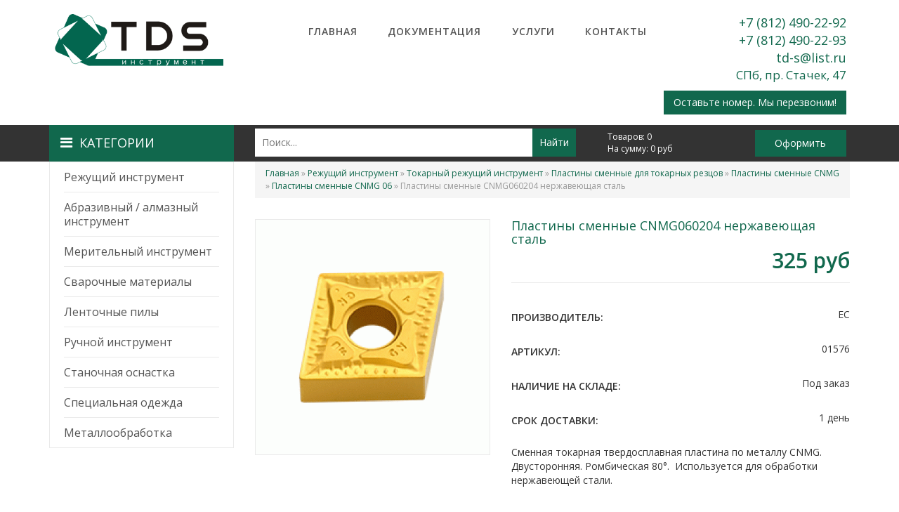

--- FILE ---
content_type: text/html; charset=utf-8
request_url: https://tdsspb.ru/plastiny-smennye-cnmg060204-nerzhaveyushchaya-stal
body_size: 11020
content:
<!DOCTYPE html>
<html>

<head>
  <meta http-equiv="Content-Type" content="text/html; charset=utf-8" />
<link rel="shortcut icon" href="https://tdsspb.ru/sites/default/files/favicon-32x32.png" type="image/png" />
<meta name="generator" content="Drupal 7 (https://www.drupal.org)" />
<link rel="canonical" href="https://tdsspb.ru/plastiny-smennye-cnmg060204-nerzhaveyushchaya-stal" />
<link rel="shortlink" href="https://tdsspb.ru/node/1576" />
  <title>Пластины сменные CNMG060204 нержавеющая сталь | Металлорежущий, алмазный, сварочный инструмент, заточка.</title>

  <style type="text/css" media="all">
@import url("https://tdsspb.ru/modules/system/system.base.css?rq2rdh");
@import url("https://tdsspb.ru/modules/system/system.menus.css?rq2rdh");
@import url("https://tdsspb.ru/modules/system/system.messages.css?rq2rdh");
@import url("https://tdsspb.ru/modules/system/system.theme.css?rq2rdh");
</style>
<style type="text/css" media="all">
@import url("https://tdsspb.ru/modules/comment/comment.css?rq2rdh");
@import url("https://tdsspb.ru/modules/field/theme/field.css?rq2rdh");
@import url("https://tdsspb.ru/modules/node/node.css?rq2rdh");
@import url("https://tdsspb.ru/modules/search/search.css?rq2rdh");
@import url("https://tdsspb.ru/modules/user/user.css?rq2rdh");
@import url("https://tdsspb.ru/sites/all/modules/views/css/views.css?rq2rdh");
@import url("https://tdsspb.ru/sites/all/modules/ckeditor/css/ckeditor.css?rq2rdh");
</style>
<style type="text/css" media="all">
@import url("https://tdsspb.ru/sites/all/modules/colorbox/styles/default/colorbox_style.css?rq2rdh");
@import url("https://tdsspb.ru/sites/all/modules/ctools/css/ctools.css?rq2rdh");
@import url("https://tdsspb.ru/sites/all/modules/md_slider/css/animate.css?rq2rdh");
@import url("https://tdsspb.ru/sites/all/modules/md_slider/css/md-slider.css?rq2rdh");
</style>
<style type="text/css" media="all">
<!--/*--><![CDATA[/*><!--*/
.md-layer-1-2-0{z-index:1000 !important;}.md-layer-1-2-1{z-index:2 !important;}

/*]]>*/-->
</style>
<style type="text/css" media="all">
@import url("https://tdsspb.ru/sites/all/modules/md_slider/css/md-slider-style.css?rq2rdh");
</style>
<style type="text/css" media="all">
<!--/*--><![CDATA[/*><!--*/
@media (max-width:460px){.hideonmobile{display:none !important;}}

/*]]>*/-->
</style>
<style type="text/css" media="all">
@import url("https://tdsspb.ru/sites/default/files/honeypot/honeypot.css?rq2rdh");
@import url("https://tdsspb.ru/sites/all/modules/webform/css/webform.css?rq2rdh");
</style>
<style type="text/css" media="all">
@import url("https://tdsspb.ru/sites/all/themes/tds/css/style.css?rq2rdh");
</style>
  <script type="text/javascript" src="https://tdsspb.ru/sites/all/modules/jquery_update/replace/jquery/1.10/jquery.min.js?v=1.10.2"></script>
<script type="text/javascript" src="https://tdsspb.ru/misc/jquery-extend-3.4.0.js?v=1.10.2"></script>
<script type="text/javascript" src="https://tdsspb.ru/misc/jquery.once.js?v=1.2"></script>
<script type="text/javascript" src="https://tdsspb.ru/misc/drupal.js?rq2rdh"></script>
<script type="text/javascript" src="https://tdsspb.ru/sites/all/modules/jquery_update/replace/ui/external/jquery.cookie.js?v=67fb34f6a866c40d0570"></script>
<script type="text/javascript" src="https://tdsspb.ru/sites/all/modules/jquery_update/replace/misc/jquery.form.min.js?v=2.69"></script>
<script type="text/javascript" src="https://tdsspb.ru/misc/ajax.js?v=7.69"></script>
<script type="text/javascript" src="https://tdsspb.ru/sites/all/modules/honeypot/js/honeypot.js?v=7.x-1.26"></script>
<script type="text/javascript" src="https://tdsspb.ru/sites/all/modules/jquery_update/js/jquery_update.js?v=0.0.1"></script>
<script type="text/javascript" src="https://tdsspb.ru/sites/default/files/languages/ru_1Vvcz6i7wMlPOp4keX-tRycaprc7xRvqmWhCarzgfKs.js?rq2rdh"></script>
<script type="text/javascript" src="https://tdsspb.ru/sites/all/libraries/colorbox/jquery.colorbox-min.js?rq2rdh"></script>
<script type="text/javascript" src="https://tdsspb.ru/sites/all/modules/colorbox/js/colorbox.js?rq2rdh"></script>
<script type="text/javascript" src="https://tdsspb.ru/sites/all/modules/colorbox/styles/default/colorbox_style.js?rq2rdh"></script>
<script type="text/javascript" src="https://tdsspb.ru/sites/all/modules/md_slider/js/jquery.touchwipe.js?rq2rdh"></script>
<script type="text/javascript" src="https://tdsspb.ru/sites/all/modules/md_slider/js/modernizr.js?rq2rdh"></script>
<script type="text/javascript" src="https://tdsspb.ru/sites/all/modules/md_slider/js/jquery-migrate-1.2.1.min.js?rq2rdh"></script>
<script type="text/javascript" src="https://tdsspb.ru/sites/all/modules/md_slider/js/jquery.easing.js?rq2rdh"></script>
<script type="text/javascript" src="https://tdsspb.ru/sites/all/modules/md_slider/js/md-slider.js?rq2rdh"></script>
<script type="text/javascript">
<!--//--><![CDATA[//><!--
(function($) {
      $(document).ready(function() {
          effectsIn = Drupal.settings.inEffects;
          effectsOut = Drupal.settings.outEffects;
          var options_1 = Drupal.settings.md_slider_options_1;$('#md-slider-1-block').mdSlider(options_1);
      });
    })(jQuery);
//--><!]]>
</script>
<script type="text/javascript" src="https://tdsspb.ru/sites/all/modules/better_exposed_filters/better_exposed_filters.js?rq2rdh"></script>
<script type="text/javascript" src="https://tdsspb.ru/misc/progress.js?v=7.69"></script>
<script type="text/javascript" src="https://tdsspb.ru/sites/all/modules/webform/js/webform.js?rq2rdh"></script>
<script type="text/javascript" src="https://tdsspb.ru/sites/all/themes/tds/js/script.js?rq2rdh"></script>
<script type="text/javascript">
<!--//--><![CDATA[//><!--
jQuery.extend(Drupal.settings, {"basePath":"\/","pathPrefix":"","ajaxPageState":{"theme":"tds","theme_token":"JGhn2W7x0GsxeIAlzedO7QV_ibxVZoiQ8iJjjpAkxTA","jquery_version":"1.10","js":{"sites\/all\/modules\/jquery_update\/replace\/jquery\/1.10\/jquery.min.js":1,"misc\/jquery-extend-3.4.0.js":1,"misc\/jquery.once.js":1,"misc\/drupal.js":1,"sites\/all\/modules\/jquery_update\/replace\/ui\/external\/jquery.cookie.js":1,"sites\/all\/modules\/jquery_update\/replace\/misc\/jquery.form.min.js":1,"misc\/ajax.js":1,"sites\/all\/modules\/honeypot\/js\/honeypot.js":1,"sites\/all\/modules\/jquery_update\/js\/jquery_update.js":1,"public:\/\/languages\/ru_1Vvcz6i7wMlPOp4keX-tRycaprc7xRvqmWhCarzgfKs.js":1,"sites\/all\/libraries\/colorbox\/jquery.colorbox-min.js":1,"sites\/all\/modules\/colorbox\/js\/colorbox.js":1,"sites\/all\/modules\/colorbox\/styles\/default\/colorbox_style.js":1,"sites\/all\/modules\/md_slider\/js\/jquery.touchwipe.js":1,"sites\/all\/modules\/md_slider\/js\/modernizr.js":1,"sites\/all\/modules\/md_slider\/js\/jquery-migrate-1.2.1.min.js":1,"sites\/all\/modules\/md_slider\/js\/jquery.easing.js":1,"sites\/all\/modules\/md_slider\/js\/md-slider.js":1,"0":1,"sites\/all\/modules\/better_exposed_filters\/better_exposed_filters.js":1,"misc\/progress.js":1,"sites\/all\/modules\/webform\/js\/webform.js":1,"sites\/all\/themes\/tds\/js\/script.js":1},"css":{"modules\/system\/system.base.css":1,"modules\/system\/system.menus.css":1,"modules\/system\/system.messages.css":1,"modules\/system\/system.theme.css":1,"modules\/comment\/comment.css":1,"modules\/field\/theme\/field.css":1,"modules\/node\/node.css":1,"modules\/search\/search.css":1,"modules\/user\/user.css":1,"sites\/all\/modules\/views\/css\/views.css":1,"sites\/all\/modules\/ckeditor\/css\/ckeditor.css":1,"sites\/all\/modules\/colorbox\/styles\/default\/colorbox_style.css":1,"sites\/all\/modules\/ctools\/css\/ctools.css":1,"sites\/all\/modules\/md_slider\/css\/animate.css":1,"sites\/all\/modules\/md_slider\/css\/md-slider.css":1,"0":1,"sites\/all\/modules\/md_slider\/css\/md-slider-style.css":1,"1":1,"public:\/\/honeypot\/honeypot.css":1,"sites\/all\/modules\/webform\/css\/webform.css":1,"sites\/all\/themes\/tds\/css\/style.css":1}},"colorbox":{"opacity":"0.85","current":"{current} \u0438\u0437 {total}","previous":"\u00ab \u041f\u0440\u0435\u0434\u044b\u0434\u0443\u0449\u0438\u0439","next":"\u0421\u043b\u0435\u0434\u0443\u044e\u0449\u0438\u0439 \u00bb","close":"\u0417\u0430\u043a\u0440\u044b\u0442\u044c","maxWidth":"98%","maxHeight":"98%","fixed":true,"mobiledetect":true,"mobiledevicewidth":"480px"},"inEffects":["bounceIn","bounceInDown","bounceInUp","bounceInLeft","bounceInRight","fadeIn","fadeInUp","fadeInDown","fadeInLeft","fadeInRight","fadeInUpBig","fadeInDownBig","fadeInLeftBig","fadeInRightBig","flipInX","flipInY","foolishIn","lightSpeedIn","puffIn","rollIn","rotateIn","rotateInDownLeft","rotateInDownRight","rotateInUpLeft","rotateInUpRight","twisterInDown","twisterInUp","swap","swashIn","tinRightIn","tinLeftIn","tinUpIn","tinDownIn","vanishIn"],"outEffects":["bombRightOut","bombLeftOut","bounceOut","bounceOutDown","bounceOutUp","bounceOutLeft","bounceOutRight","fadeOut","fadeOutUp","fadeOutDown","fadeOutLeft","fadeOutRight","fadeOutUpBig","fadeOutDownBig","fadeOutLeftBig","fadeOutRightBig","flipOutX","flipOutY","foolishOut","hinge","holeOut","lightSpeedOut","puffOut","rollOut","rotateOut","rotateOutDownLeft","rotateOutDownRight","rotateOutUpLeft","rotateOutUpRight","rotateDown","rotateUp","rotateLeft","rotateRight","swashOut","tinRightOut","tinLeftOut","tinUpOut","tinDownOut","vanishOut"],"md_slider_options_1":{"fullwidth":false,"transitionsSpeed":800,"width":"847","height":"378","enableDrag":true,"responsive":true,"pauseOnHover":true,"loop":true,"showLoading":true,"loadingPosition":"bottom","showArrow":true,"showBullet":false,"posBullet":"5","showThumb":false,"posThumb":"1","slideShowDelay":"8000","slideShow":true,"styleBorder":"0","styleShadow":"0","videoBox":false},"better_exposed_filters":{"datepicker":false,"slider":false,"settings":[],"autosubmit":false},"urlIsAjaxTrusted":{"\/search":true,"\/system\/ajax":true,"\/plastiny-smennye-cnmg060204-nerzhaveyushchaya-stal":true},"honeypot":{"jsToken":"js_token:2086524944|vgS3zAgIdq13GIyQPciKq2e_B7LLc_cLzSLzVtlIkvE"},"ajax":{"edit-webform-ajax-submit-1778":{"callback":"webform_ajax_callback","wrapper":"webform-ajax-wrapper-1778","progress":{"message":"","type":"throbber"},"event":"click","url":"\/system\/ajax","submit":{"_triggering_element_name":"op","_triggering_element_value":"\u0417\u0430\u043a\u0430\u0437\u0430\u0442\u044c"}},"edit-webform-ajax-submit-1826":{"callback":"webform_ajax_callback","wrapper":"webform-ajax-wrapper-1826","progress":{"message":"","type":"throbber"},"event":"click","url":"\/system\/ajax","submit":{"_triggering_element_name":"op","_triggering_element_value":"\u041e\u0442\u043f\u0440\u0430\u0432\u0438\u0442\u044c"}}}});
//--><!]]>
</script>
  	
  	<meta name="viewport" content="width=device-width, initial-scale=1" />
  	
	<script src="//netdna.bootstrapcdn.com/bootstrap/3.2.0/js/bootstrap.min.js"></script>
	<link href="/plugins/bootstrap.css" rel="stylesheet">

	<link rel="stylesheet" href="https://maxcdn.bootstrapcdn.com/font-awesome/4.5.0/css/font-awesome.min.css">
	
	<script type="text/javascript" src="/plugins/slick.min.js"></script>
	<link rel="stylesheet" href="/plugins/slick.css">
	
	<link href='https://fonts.googleapis.com/css?family=Open+Sans:400,300,600' rel='stylesheet' type='text/css'>
	
	<link href="/plugins/animate.min.css" rel="stylesheet">
    <link href="/plugins/bootstrap-dropdownhover.min.css" rel="stylesheet">
    <script src="/plugins/bootstrap-dropdownhover.min.js"></script>
    
    <script src="//cdn.callibri.ru/callibri.js" type="text/javascript"></script>
    
    <meta name="yandex-verification" content="6de4ed6f89aa0969" />
    <meta name="google-site-verification" content="9FQEUYjfY5a3oTOOIphHCw7P-kVaWLagZNtEnQR9w9o" />
    
    <meta name="yandex-verification" content="b3983ac21147e465" />
    <meta name="yandex-verification" content="103124a07037e9fa" />
</head>
<body class="html not-front not-logged-in no-sidebars page-node page-node- page-node-1576 node-type-items-1" >
	<div id="back-top"><div class="container"><a><i class="fa fa-angle-double-up" aria-hidden="true"></i></a></div></div>
  <div id="skip-link">
    <a href="#main-content" class="element-invisible element-focusable">Перейти к основному содержанию</a>
  </div>
    <div id="wrapper">
	<div id="top">
		<div class="container">
			<div itemscope itemtype="http://schema.org/Organization">
				<meta itemprop="name" content="ООО «ТДС»">
				<div class="row">
					<div class="logo col-sm-12 col-md-3"><a href="/"><img src="/img/logo.png" alt="" /></a></div>
					<div class="top-contacts top-mobile-contacts col-xs-show col-xs-12">
						<div class="callibri_phone01" onclick="yaCounter44163959.reachGoal('zvonok-v-shapke'); ga('send', 'event', 'header-phone', 'click'); console.log('phone'); return true;"><span itemprop="telephone">+7 (812) 490-22-92</span></div>
						<div class="callibri_phone01" onclick="yaCounter44163959.reachGoal('zvonok-v-shapke'); ga('send', 'event', 'header-phone', 'click'); console.log('phone'); return true;"><span itemprop="telephone">+7 (812) 490-22-93</span></div>
						<div><a href="mailto:td-s@list.ru"><span itemprop="email">td-s@list.ru</span></a></div>
						<div itemprop="address" itemscope itemtype="http://schema.org/PostalAddress">
							<meta itemprop="addressLocality" content="Санкт-Петербург">
							<div class="adress">СПб, <span itemprop="streetAddress">пр. Стачек, 47</span></div>
						</div>
					</div>
					<div class="top-menu col-xs-12 col-sm-8 col-md-6">
						<nav class="navbar navbar-default" role="navigation">
							<div class="navbar-header">
								<button type="button" class="navbar-toggle" data-toggle="collapse" data-target=".navbar-collapse"><i class="fa fa-bars"></i> Меню
							</button>
						</div>
						<div class="collapse navbar-collapse">
							  <div class="region region-topmenu">
    <div id="block-menu-menu-verhnee-menu" class="block block-menu">

    
  <div class="content">
    <ul class="menu"><li class="first leaf"><a href="/" title="">Главная</a></li>
<li class="leaf"><a href="/dokumentaciya" title="">Документация</a></li>
<li class="leaf"><a href="/uslugi" title="">Услуги</a></li>
<li class="last leaf"><a href="/kontakty-oplata-dostavka" title="">Контакты</a></li>
</ul>  </div>
</div>
  </div>
						</div>
					</div>
					<div class="top-contacts col-sm-4 col-md-3">
						<div class="callibri_phone01" onclick="yaCounter44163959.reachGoal('zvonok-v-shapke'); ga('send', 'event', 'header-phone', 'click'); console.log('phone'); return true;">+7 (812) 490-22-92</div>
						<div class="callibri_phone01" onclick="yaCounter44163959.reachGoal('zvonok-v-shapke'); ga('send', 'event', 'header-phone', 'click'); console.log('phone'); return true;">+7 (812) 490-22-93</div>
						<div><a href="mailto:td-s@list.ru">td-s@list.ru</a></div>
						<div class="adress">СПб, пр. Стачек, 47</div>
						<div class="back-call" style="float: right;"><a data-toggle="modal" href="#modal-back-call" class="btn" style="margin-top: 10px;"><span onclick="yaCounter44163959.reachGoal('ostavte-nomer'); ga('send', 'event', 'footer-call', 'open'); return true;">Оставьте номер. Мы перезвоним!</span></a></div>
											</div>
				</div>
			</div>
		</div>
	</div>
	<div id="line-wrapper">
		<div id="line">
			<div class="container">
				<div class="row">
					<div class="col-sm-hide col-md-3">
						<div class="cat-link">
							<button data-toggle="collapse" data-target=".vert-menu-fixed-collapse"><i class="fa fa-bars" aria-hidden="true"></i>Категории</button>
							<div class="vert-menu vert-menu-fixed">
								<div class="vert-menu-fixed-collapse collapse" data-hover="dropdown" data-animations="fadeInRight">
									  <div class="region region-catmenu">
    <div id="block-menu-menu-catalog-menu" class="block block-menu">

    
  <div class="content">
    <ul class="nav navbar-nav"><li class="first expanded dropdown"><a href="/rezhushchiy-instrument" title="">Режущий инструмент</a><ul class="dropdown-menu"><li class="first leaf"><a href="/tokarnyy-rezhushchiy-instrument" title="">Токарный инструмент</a></li>
<li class="last leaf"><a href="/vrashchayushchiysya-rezhushchiy-instrument" title="">Вращающийся инструмент</a></li>
</ul></li>
<li class="expanded dropdown"><a href="/abrazivnyy-almaznyy-instrument" title="">Абразивный / алмазный инструмент</a><ul class="dropdown-menu"><li class="first leaf"><a href="/almaznye-otreznye-krugi-po-betonu-granitu-asfaltu-keramicheskoy-plitke" title="">Алмазные отрезные круги по бетону, граниту, асфальту, керамической плитке</a></li>
<li class="leaf"><a href="/almaznye-krugi-dlya-zatochki-instrumenta" title="">Алмазные круги для заточки инструмента</a></li>
<li class="leaf"><a href="/krugi-lepestkovye-torcevye" title="">Круги лепестковые торцевые</a></li>
<li class="leaf"><a href="/krugi-otreznye" title="">Круги отрезные</a></li>
<li class="leaf"><a href="/krugi-zachistnye" title="">Круги зачистные</a></li>
<li class="last leaf"><a href="/krugi-shlifovalnye" title="">Круги шлифовальные</a></li>
</ul></li>
<li class="expanded dropdown"><a href="/meritelnyy-instrument" title="">Мерительный инструмент</a><ul class="dropdown-menu"><li class="first leaf"><a href="/shtangencirkuli-lineyki-ruletki" title="">Штангенциркули, линейки, рулетки</a></li>
<li class="leaf"><a href="/mikrometry" title="">Микрометры</a></li>
<li class="leaf"><a href="/shchupy-shablony-rezbomery" title="">Щупы, шаблоны, резьбомеры</a></li>
<li class="leaf"><a href="/indikatory-stoyki-magnitnye" title="">Индикаторы, стойки магнитные</a></li>
<li class="last leaf"><a href="/ugolniki" title="">Угольники</a></li>
</ul></li>
<li class="expanded dropdown"><a href="/svarochnye-materialy" title="">Сварочные материалы</a><ul class="dropdown-menu"><li class="first leaf"><a href="/gazosvarka" title="">Газосварка</a></li>
<li class="leaf"><a href="/provoloka-elektrody-volfram-prutki" title="">Проволока, электроды, вольфрам, прутки</a></li>
<li class="leaf"><a href="/zapasnye-chasti-i-prinadlezhnosti-dlya-elektrosvarki" title="">Запасные части и принадлежности для электросварки</a></li>
<li class="last leaf"><a href="/elektrosvarka" title="">Электросварка</a></li>
</ul></li>
<li class="leaf"><a href="/lentochnye-pily" title="">Ленточные пилы</a></li>
<li class="expanded dropdown"><a href="/ruchnoy-instrument-0" title="">Ручной инструмент</a><ul class="dropdown-menu"><li class="first leaf"><a href="/nabory-instrumenta-klyuchey" title="">Наборы инструмента, ключей</a></li>
<li class="leaf"><a href="/napilnikinadfili" title="">Напильники/надфили</a></li>
<li class="leaf"><a href="/elektroinstrument" title="">Электроинструмент</a></li>
<li class="last leaf"><a href="/melkiy-ruchnoy-instrument" title="">Мелкий ручной инструмент</a></li>
</ul></li>
<li class="expanded dropdown"><a href="/stanochnaya-osnastka" title="">Станочная оснастка</a><ul class="dropdown-menu"><li class="first leaf"><a href="/patrony-sverlilnye-vtulki-perehodnye" title="">Патроны сверлильные, втулки переходные</a></li>
<li class="leaf"><a href="/patrony-cangovye-cangi-opravki-frezernye" title="">Патроны цанговые, цанги, оправки фрезерные</a></li>
<li class="leaf"><a href="/tiski-slesarnye-stanochnye" title="">Тиски слесарные, станочные</a></li>
<li class="leaf"><a href="/centry" title="">Центры</a></li>
<li class="last leaf"><a href="/trubki-sozh" title="">Трубки СОЖ</a></li>
</ul></li>
<li class="expanded dropdown"><a href="/specialnaya-odezhda" title="">Специальная одежда</a><ul class="dropdown-menu"><li class="first leaf"><a href="/kostyumy-proizvodstvennye-damask" title="">Костюмы производственные &quot;ДАМАСК&quot;</a></li>
<li class="leaf"><a href="/kostyum-svarshchika-brezentovyy" title="">Костюм сварщика брезентовый</a></li>
<li class="leaf"><a href="/botinki-proizvodstvennye" title="">Ботинки производственные</a></li>
<li class="leaf"><a href="/botinki-svarshchika" title="">Ботинки сварщика</a></li>
<li class="last leaf"><a href="/sredstva-individualnoy-zashchity" title="">Средства индивидуальной защиты</a></li>
</ul></li>
<li class="last expanded dropdown"><a href="/metalloobrabotka" title="">Металлообработка</a><ul class="dropdown-menu"><li class="first expanded"><a href="/tokarnye-raboty" title="">Токарные работы</a></li>
<li class="expanded"><a href="/frezernye-raboty" title="">Фрезерные работы</a></li>
<li class="leaf"><a href="https://tdsspb.ru/termoobrabotka-metallov" title="">Термообработка металлов</a></li>
<li class="leaf"><a href="https://tdsspb.ru/elektroerozionnaya-obrabotka" title="">Электроэрозионная обработка</a></li>
<li class="leaf"><a href="https://tdsspb.ru/chernovaya-obdirka-zagotovok" title="">Черновая обдирка заготовок</a></li>
<li class="last leaf"><a href="https://tdsspb.ru/raspilovka-metalla-na-lentochnyh-pilah" title="">Распиловка металла на ленточных пилах</a></li>
</ul></li>
<li class="helper"></li></ul>  </div>
</div>
  </div>
								</div>
							</div>
						</div>
					</div>
					<div class="col-sm-6 col-md-5 search">
						  <div class="region region-search">
    <div id="block-views-exp-search-page-1" class="block block-views">

    
  <div class="content">
    <form action="/search" method="get" id="views-exposed-form-search-page-1" accept-charset="UTF-8"><div><div class="views-exposed-form">
  <div class="views-exposed-widgets clearfix">
          <div id="edit-title-wrapper" class="views-exposed-widget views-widget-filter-title">
                  <label for="edit-title">
            Заголовок          </label>
                        <div class="views-widget">
          <div class="form-item form-type-textfield form-item-title">
 <input type="text" id="edit-title" name="title" value="" size="30" maxlength="128" class="form-text" />
</div>
        </div>
              </div>
                    <div class="views-exposed-widget views-submit-button">
      <input type="submit" id="edit-submit-search" name="" value="Найти" class="form-submit" />    </div>
      </div>
</div>
</div></form>  </div>
</div>
  </div>
					</div>
					<div class="col-sm-6 col-md-4 cart-top">
						<div class="row">
							<div class="col-xs-6 col-sm-7 items">
								<div class="">Товаров: <span class="col">0</span></div>
								<div class="">На сумму: <span class="sum">0</span> руб</div>
							</div>
							<div class="col-xs-6 col-sm-5 button"><a href="/cart">Оформить</a></div>
						</div>
					</div>
				</div>
			</div>
		</div>
	</div>
	<div id="mobile-menu" class="col-sm-show">
		<div class="container">
			<div class="cat-link">
				<button data-toggle="collapse" data-target=".vert-menu-fixed-collapse"><i class="fa fa-bars" aria-hidden="true"></i>Категории</button>
				<div class="vert-menu vert-menu-fixed">
					<div class="vert-menu-fixed-collapse collapse" data-hover="dropdown" data-animations="fadeInRight">
						  <div class="region region-catmenu">
      <div class="region region-catmenu">
    <div id="block-menu-menu-catalog-menu" class="block block-menu">

    
  <div class="content">
    <ul class="nav navbar-nav"><li class="first expanded dropdown"><a href="/rezhushchiy-instrument" title="">Режущий инструмент</a><ul class="dropdown-menu"><li class="first leaf"><a href="/tokarnyy-rezhushchiy-instrument" title="">Токарный инструмент</a></li>
<li class="last leaf"><a href="/vrashchayushchiysya-rezhushchiy-instrument" title="">Вращающийся инструмент</a></li>
</ul></li>
<li class="expanded dropdown"><a href="/abrazivnyy-almaznyy-instrument" title="">Абразивный / алмазный инструмент</a><ul class="dropdown-menu"><li class="first leaf"><a href="/almaznye-otreznye-krugi-po-betonu-granitu-asfaltu-keramicheskoy-plitke" title="">Алмазные отрезные круги по бетону, граниту, асфальту, керамической плитке</a></li>
<li class="leaf"><a href="/almaznye-krugi-dlya-zatochki-instrumenta" title="">Алмазные круги для заточки инструмента</a></li>
<li class="leaf"><a href="/krugi-lepestkovye-torcevye" title="">Круги лепестковые торцевые</a></li>
<li class="leaf"><a href="/krugi-otreznye" title="">Круги отрезные</a></li>
<li class="leaf"><a href="/krugi-zachistnye" title="">Круги зачистные</a></li>
<li class="last leaf"><a href="/krugi-shlifovalnye" title="">Круги шлифовальные</a></li>
</ul></li>
<li class="expanded dropdown"><a href="/meritelnyy-instrument" title="">Мерительный инструмент</a><ul class="dropdown-menu"><li class="first leaf"><a href="/shtangencirkuli-lineyki-ruletki" title="">Штангенциркули, линейки, рулетки</a></li>
<li class="leaf"><a href="/mikrometry" title="">Микрометры</a></li>
<li class="leaf"><a href="/shchupy-shablony-rezbomery" title="">Щупы, шаблоны, резьбомеры</a></li>
<li class="leaf"><a href="/indikatory-stoyki-magnitnye" title="">Индикаторы, стойки магнитные</a></li>
<li class="last leaf"><a href="/ugolniki" title="">Угольники</a></li>
</ul></li>
<li class="expanded dropdown"><a href="/svarochnye-materialy" title="">Сварочные материалы</a><ul class="dropdown-menu"><li class="first leaf"><a href="/gazosvarka" title="">Газосварка</a></li>
<li class="leaf"><a href="/provoloka-elektrody-volfram-prutki" title="">Проволока, электроды, вольфрам, прутки</a></li>
<li class="leaf"><a href="/zapasnye-chasti-i-prinadlezhnosti-dlya-elektrosvarki" title="">Запасные части и принадлежности для электросварки</a></li>
<li class="last leaf"><a href="/elektrosvarka" title="">Электросварка</a></li>
</ul></li>
<li class="leaf"><a href="/lentochnye-pily" title="">Ленточные пилы</a></li>
<li class="expanded dropdown"><a href="/ruchnoy-instrument-0" title="">Ручной инструмент</a><ul class="dropdown-menu"><li class="first leaf"><a href="/nabory-instrumenta-klyuchey" title="">Наборы инструмента, ключей</a></li>
<li class="leaf"><a href="/napilnikinadfili" title="">Напильники/надфили</a></li>
<li class="leaf"><a href="/elektroinstrument" title="">Электроинструмент</a></li>
<li class="last leaf"><a href="/melkiy-ruchnoy-instrument" title="">Мелкий ручной инструмент</a></li>
</ul></li>
<li class="expanded dropdown"><a href="/stanochnaya-osnastka" title="">Станочная оснастка</a><ul class="dropdown-menu"><li class="first leaf"><a href="/patrony-sverlilnye-vtulki-perehodnye" title="">Патроны сверлильные, втулки переходные</a></li>
<li class="leaf"><a href="/patrony-cangovye-cangi-opravki-frezernye" title="">Патроны цанговые, цанги, оправки фрезерные</a></li>
<li class="leaf"><a href="/tiski-slesarnye-stanochnye" title="">Тиски слесарные, станочные</a></li>
<li class="leaf"><a href="/centry" title="">Центры</a></li>
<li class="last leaf"><a href="/trubki-sozh" title="">Трубки СОЖ</a></li>
</ul></li>
<li class="expanded dropdown"><a href="/specialnaya-odezhda" title="">Специальная одежда</a><ul class="dropdown-menu"><li class="first leaf"><a href="/kostyumy-proizvodstvennye-damask" title="">Костюмы производственные &quot;ДАМАСК&quot;</a></li>
<li class="leaf"><a href="/kostyum-svarshchika-brezentovyy" title="">Костюм сварщика брезентовый</a></li>
<li class="leaf"><a href="/botinki-proizvodstvennye" title="">Ботинки производственные</a></li>
<li class="leaf"><a href="/botinki-svarshchika" title="">Ботинки сварщика</a></li>
<li class="last leaf"><a href="/sredstva-individualnoy-zashchity" title="">Средства индивидуальной защиты</a></li>
</ul></li>
<li class="last expanded dropdown"><a href="/metalloobrabotka" title="">Металлообработка</a><ul class="dropdown-menu"><li class="first expanded"><a href="/tokarnye-raboty" title="">Токарные работы</a></li>
<li class="expanded"><a href="/frezernye-raboty" title="">Фрезерные работы</a></li>
<li class="leaf"><a href="https://tdsspb.ru/termoobrabotka-metallov" title="">Термообработка металлов</a></li>
<li class="leaf"><a href="https://tdsspb.ru/elektroerozionnaya-obrabotka" title="">Электроэрозионная обработка</a></li>
<li class="leaf"><a href="https://tdsspb.ru/chernovaya-obdirka-zagotovok" title="">Черновая обдирка заготовок</a></li>
<li class="last leaf"><a href="https://tdsspb.ru/raspilovka-metalla-na-lentochnyh-pilah" title="">Распиловка металла на ленточных пилах</a></li>
</ul></li>
<li class="helper"></li></ul>  </div>
</div>
  </div>
  </div>
					</div>
				</div>
			</div>
		</div>
	</div>
	<div id="columns">
		<div class="container">
			<div class="row">
				<div class="col-sm-hide col-md-3">
					<div class="vert-menu">
						<div class="collapse navbar-collapse" data-hover="dropdown" data-animations="fadeInRight">
							  <div class="region region-catmenu">
      <div class="region region-catmenu">
      <div class="region region-catmenu">
    <div id="block-menu-menu-catalog-menu" class="block block-menu">

    
  <div class="content">
    <ul class="nav navbar-nav"><li class="first expanded dropdown"><a href="/rezhushchiy-instrument" title="">Режущий инструмент</a><ul class="dropdown-menu"><li class="first leaf"><a href="/tokarnyy-rezhushchiy-instrument" title="">Токарный инструмент</a></li>
<li class="last leaf"><a href="/vrashchayushchiysya-rezhushchiy-instrument" title="">Вращающийся инструмент</a></li>
</ul></li>
<li class="expanded dropdown"><a href="/abrazivnyy-almaznyy-instrument" title="">Абразивный / алмазный инструмент</a><ul class="dropdown-menu"><li class="first leaf"><a href="/almaznye-otreznye-krugi-po-betonu-granitu-asfaltu-keramicheskoy-plitke" title="">Алмазные отрезные круги по бетону, граниту, асфальту, керамической плитке</a></li>
<li class="leaf"><a href="/almaznye-krugi-dlya-zatochki-instrumenta" title="">Алмазные круги для заточки инструмента</a></li>
<li class="leaf"><a href="/krugi-lepestkovye-torcevye" title="">Круги лепестковые торцевые</a></li>
<li class="leaf"><a href="/krugi-otreznye" title="">Круги отрезные</a></li>
<li class="leaf"><a href="/krugi-zachistnye" title="">Круги зачистные</a></li>
<li class="last leaf"><a href="/krugi-shlifovalnye" title="">Круги шлифовальные</a></li>
</ul></li>
<li class="expanded dropdown"><a href="/meritelnyy-instrument" title="">Мерительный инструмент</a><ul class="dropdown-menu"><li class="first leaf"><a href="/shtangencirkuli-lineyki-ruletki" title="">Штангенциркули, линейки, рулетки</a></li>
<li class="leaf"><a href="/mikrometry" title="">Микрометры</a></li>
<li class="leaf"><a href="/shchupy-shablony-rezbomery" title="">Щупы, шаблоны, резьбомеры</a></li>
<li class="leaf"><a href="/indikatory-stoyki-magnitnye" title="">Индикаторы, стойки магнитные</a></li>
<li class="last leaf"><a href="/ugolniki" title="">Угольники</a></li>
</ul></li>
<li class="expanded dropdown"><a href="/svarochnye-materialy" title="">Сварочные материалы</a><ul class="dropdown-menu"><li class="first leaf"><a href="/gazosvarka" title="">Газосварка</a></li>
<li class="leaf"><a href="/provoloka-elektrody-volfram-prutki" title="">Проволока, электроды, вольфрам, прутки</a></li>
<li class="leaf"><a href="/zapasnye-chasti-i-prinadlezhnosti-dlya-elektrosvarki" title="">Запасные части и принадлежности для электросварки</a></li>
<li class="last leaf"><a href="/elektrosvarka" title="">Электросварка</a></li>
</ul></li>
<li class="leaf"><a href="/lentochnye-pily" title="">Ленточные пилы</a></li>
<li class="expanded dropdown"><a href="/ruchnoy-instrument-0" title="">Ручной инструмент</a><ul class="dropdown-menu"><li class="first leaf"><a href="/nabory-instrumenta-klyuchey" title="">Наборы инструмента, ключей</a></li>
<li class="leaf"><a href="/napilnikinadfili" title="">Напильники/надфили</a></li>
<li class="leaf"><a href="/elektroinstrument" title="">Электроинструмент</a></li>
<li class="last leaf"><a href="/melkiy-ruchnoy-instrument" title="">Мелкий ручной инструмент</a></li>
</ul></li>
<li class="expanded dropdown"><a href="/stanochnaya-osnastka" title="">Станочная оснастка</a><ul class="dropdown-menu"><li class="first leaf"><a href="/patrony-sverlilnye-vtulki-perehodnye" title="">Патроны сверлильные, втулки переходные</a></li>
<li class="leaf"><a href="/patrony-cangovye-cangi-opravki-frezernye" title="">Патроны цанговые, цанги, оправки фрезерные</a></li>
<li class="leaf"><a href="/tiski-slesarnye-stanochnye" title="">Тиски слесарные, станочные</a></li>
<li class="leaf"><a href="/centry" title="">Центры</a></li>
<li class="last leaf"><a href="/trubki-sozh" title="">Трубки СОЖ</a></li>
</ul></li>
<li class="expanded dropdown"><a href="/specialnaya-odezhda" title="">Специальная одежда</a><ul class="dropdown-menu"><li class="first leaf"><a href="/kostyumy-proizvodstvennye-damask" title="">Костюмы производственные &quot;ДАМАСК&quot;</a></li>
<li class="leaf"><a href="/kostyum-svarshchika-brezentovyy" title="">Костюм сварщика брезентовый</a></li>
<li class="leaf"><a href="/botinki-proizvodstvennye" title="">Ботинки производственные</a></li>
<li class="leaf"><a href="/botinki-svarshchika" title="">Ботинки сварщика</a></li>
<li class="last leaf"><a href="/sredstva-individualnoy-zashchity" title="">Средства индивидуальной защиты</a></li>
</ul></li>
<li class="last expanded dropdown"><a href="/metalloobrabotka" title="">Металлообработка</a><ul class="dropdown-menu"><li class="first expanded"><a href="/tokarnye-raboty" title="">Токарные работы</a></li>
<li class="expanded"><a href="/frezernye-raboty" title="">Фрезерные работы</a></li>
<li class="leaf"><a href="https://tdsspb.ru/termoobrabotka-metallov" title="">Термообработка металлов</a></li>
<li class="leaf"><a href="https://tdsspb.ru/elektroerozionnaya-obrabotka" title="">Электроэрозионная обработка</a></li>
<li class="leaf"><a href="https://tdsspb.ru/chernovaya-obdirka-zagotovok" title="">Черновая обдирка заготовок</a></li>
<li class="last leaf"><a href="https://tdsspb.ru/raspilovka-metalla-na-lentochnyh-pilah" title="">Распиловка металла на ленточных пилах</a></li>
</ul></li>
<li class="helper"></li></ul>  </div>
</div>
  </div>
  </div>
  </div>
						</div>
					</div>
				</div>
				<div class="col-md-9">
					<div id="breadcrumbs">
						<h2 class="element-invisible">Вы здесь</h2><div class="breadcrumb"><a href="/">Главная</a> » <a href="/rezhushchiy-instrument">Режущий инструмент</a> » <a href="/tokarnyy-rezhushchiy-instrument">Токарный режущий инструмент</a> » <a href="/plastiny-smennye-dlya-tokarnyh-rezcov">Пластины сменные для токарных резцов</a> » <a href="/plastiny-smennye-cnmg">Пластины сменные CNMG</a> » <a href="/plastiny-smennye-cnmg-06">Пластины сменные CNMG 06</a> » Пластины сменные CNMG060204 нержавеющая сталь</div>					</div>
					<div id="main-info" class="page-content">
																		<div class="tabs"></div>																		  <div class="region region-content">
    <div id="block-system-main" class="block block-system">

    
  <div class="content">
    <div itemscope itemtype="http://schema.org/Product">
	<div id="item" class="single">
		<div class="row item-info">
			<div class="col-sm-5 left-col">
				<div class="img">
					<img typeof="foaf:Image" src="https://tdsspb.ru/sites/default/files/plastiny_smennye_cnmg55555555555555555555555555555555555_3.gif" width="500" height="500" alt="" />				</div>
			</div>
			<div class="col-sm-7 right-col">
				<div class="top">
					<span itemprop="name"><h1>Пластины сменные CNMG060204 нержавеющая сталь</h1>
</span>
					<div itemprop="offers" itemscope itemtype="http://schema.org/Offer">
						<div class="price"><span itemprop="price">325</span> руб</div>
						<meta itemprop="priceCurrency" content="RUB">
					</div>
				</div>
				<div class="info">
															<div class="row line">
						<div class="col-xs-6 name">Производитель:</div>
						 <div class="col-xs-6 cont country">ЕС</div>
					</div>
															<div class="row line artikul">
						<div class="col-xs-6 name">Артикул:</div>
						<div class="col-xs-6 cont">01576</div>
					</div>
															<div class="row line">
						<div class="col-xs-6 name">Наличие на складе:</div>
						<div class="col-xs-6 cont">Под заказ</div>
					</div>
															<div class="row line">
						<div class="col-xs-6 name">Срок доставки:</div>
						<div class="col-xs-6 cont">1 день</div>
					</div>
										<span itemprop="description"><p>Сменная токарная твердосплавная пластина по металлу CNMG. Двусторонняя. Ромбическая 80°.  Используется для обработки нержавеющей стали.</p>
</span>
				</div>
				<div class="to-cart row">
					<div class="col-sm-7">
						<div class="row qua line">
							<div class="col-xs-5 name">Количество:</div>
							<div class="col-xs-7 cont"><input class="kolvo" type="text" min="1" value="1"><button class="min">-</button><button class="plus">+</button></div>
						</div>
						<div class="row price line">
							<div class="col-xs-5 name">Сумма:</div>
							<div class="col-xs-7 cont"><span></span> руб</div>
						</div>
					</div>
					<div class="col-sm-5 btns">
						<a href="" class="btn to-order single"><i class="fa fa-shopping-cart" aria-hidden="true"></i>В корзину</a>
						<a data-toggle="modal" href="#modal-one-click" class="btn one-click-order"><i class="fa fa-clock-o" aria-hidden="true"></i><span onclick="yaCounter44163959.reachGoal('bistrij-zakaz'); ga('send', 'event', 'one-click', 'open'); return true;">В 1 клик</span></a>
					</div>
				</div>
			</div>
		</div>
		<div class="row">
			<div class="col-xs-12">
				<div class="back-to-catalog"><a href=""><i class="fa fa-arrow-left" aria-hidden="true"></i> Назад в "<span></span>"</a></div>
			</div>
		</div>
	<!--
		<div class="seo">
			<h3>Пластины сменные CNMG060204 нержавеющая сталь
</h3>
			<p>Сменная токарная твердосплавная пластина по металлу CNMG. Двусторонняя. Ромбическая 80°.  Используется для обработки нержавеющей стали.</p>
		</div>
	-->
	</div>
</div>

  </div>
</div>
  </div>
					</div>
				</div>
			</div>
		</div>
	</div>
	<div id="brands">
		<div class="container">
			<div class="brands">
				<img src="/img/brands/ESAB.jpg" alt="" />
				<img src="/img/brands/EVROBUR.jpg" alt="" />
				<img src="/img/brands/FOX.jpg" alt="" />
				<img src="/img/brands/KENAMETAL.jpg" alt="" />
				<img src="/img/brands/KORLOY.jpg" alt="" />
				<img src="/img/brands/MITSU.jpg" alt="" />
				<img src="/img/brands/MONOLIT.jpg" alt="" />
				<img src="/img/brands/SANDV.jpg" alt="" />
				<img src="/img/brands/SECO.jpg" alt="" />
				<img src="/img/brands/WALTER.jpg" alt="" />
			</div>
		</div>
	</div>
	<div class="modal fade" id="modal-one-click">
		<div class="modal-dialog">
			<div class="modal-content">
				<div class="modal-header">
					<button type="button" class="close" data-dismiss="modal" aria-hidden="true">&times;</button>
					<h4 class="modal-title">Заказ в 1 клик</h4>
				</div>
				<div class="modal-body">
					<div class="row">
						<div class="col-sm-5">
							<img class="img-ok" src="">
						</div>
						<div class="col-sm-7">
							<div class="name-ok-1"></div>
							<div class="price-ok-1">Стоимость: <span></span></div>
							  <div class="region region-okform">
    <div id="block-webform-client-block-1778" class="block block-webform">

    
  <div class="content">
    <div id="webform-ajax-wrapper-1778"><form class="webform-client-form webform-client-form-1778 honeypot-timestamp-js" action="/plastiny-smennye-cnmg060204-nerzhaveyushchaya-stal" method="post" id="webform-client-form-1778" accept-charset="UTF-8"><div><div  class="name-ok form-item webform-component webform-component-textfield webform-component--nazvanie">
  <label class="element-invisible" for="edit-submitted-nazvanie">Название </label>
 <input type="text" id="edit-submitted-nazvanie" name="submitted[nazvanie]" value="" size="60" maxlength="128" class="form-text" />
</div>
<div  class="price-ok form-item webform-component webform-component-textfield webform-component--stoimost">
  <label class="element-invisible" for="edit-submitted-stoimost">Стоимость </label>
 <input type="text" id="edit-submitted-stoimost" name="submitted[stoimost]" value="" size="60" maxlength="128" class="form-text" />
</div>
<div  class="link-ok form-item webform-component webform-component-textfield webform-component--ssylka">
  <label class="element-invisible" for="edit-submitted-ssylka">Ссылка </label>
 <input type="text" id="edit-submitted-ssylka" name="submitted[ssylka]" value="" size="60" maxlength="128" class="form-text" />
</div>
<div  class="artikul-ok form-item webform-component webform-component-textfield webform-component--artikul">
  <label class="element-invisible" for="edit-submitted-artikul">Артикул </label>
 <input readonly="readonly" type="text" id="edit-submitted-artikul" name="submitted[artikul]" value="" size="60" maxlength="128" class="form-text" />
</div>
<div  class="form-item webform-component webform-component-markup webform-component--informaciya">
 <p><span style="color:#696969;"><span style="font-size:12px;">Укажите номер телефона и наш менеджер свяжется с Вами для уточнения деталей заказа.</span></span></p>

</div>
<div  class="phone-ok form-item webform-component webform-component-textfield webform-component--telefon">
  <label class="element-invisible" for="edit-submitted-telefon">Телефон <span class="form-required" title="Это поле обязательно для заполнения.">*</span></label>
 <input required="required" placeholder="Номер телефона" type="text" id="edit-submitted-telefon" name="submitted[telefon]" value="+7" size="60" maxlength="128" class="form-text required" />
</div>
<div  class="form-item webform-component webform-component-checkboxes webform-component--soglasie">
  <label class="element-invisible" for="edit-submitted-soglasie">Согласие <span class="form-required" title="Это поле обязательно для заполнения.">*</span></label>
 <div id="edit-submitted-soglasie" class="form-checkboxes"><div class="form-item form-type-checkbox form-item-submitted-soglasie-Согласен-на-обработку-персональных-данных">
 <input required="required" type="checkbox" id="edit-submitted-soglasie-1" name="submitted[soglasie][Согласен на обработку персональных данных]" value="Согласен на обработку персональных данных" class="form-checkbox" />  <label class="option" for="edit-submitted-soglasie-1"> Согласен на обработку персональных данных </label>

</div>
</div>
</div>
<div  class="form-item webform-component webform-component-markup webform-component--soglasie-tekst">
 <p>Ставя отметку, я даю свое согласие на обработку моих персональных данных в соответствии с законом №152-ФЗ «О персональных данных» от 27.07.2006 и принимаю условия <a href="http://tdsspb.ru/soglasie.pdf" target="_blank">Пользовательского соглашения</a>.</p>

</div>
<input type="hidden" name="details[sid]" />
<input type="hidden" name="details[page_num]" value="1" />
<input type="hidden" name="details[page_count]" value="1" />
<input type="hidden" name="details[finished]" value="0" />
<input type="hidden" name="form_build_id" value="form-XsBozUkeMeZbXhgJ8k8R7qTwGqjbwY7rTMOyJV1kHtQ" />
<input type="hidden" name="form_id" value="webform_client_form_1778" />
<input type="hidden" name="honeypot_time" value="no_js_available" />
<input type="hidden" name="webform_ajax_wrapper_id" value="webform-ajax-wrapper-1778" />
<div class="urlez-textfield"><div class="form-item form-type-textfield form-item-urlez">
  <label for="edit-urlez">Leave this field blank </label>
 <input autocomplete="off" type="text" id="edit-urlez" name="urlez" value="" size="20" maxlength="128" class="form-text" />
</div>
</div><div class="form-actions"><input class="webform-submit button-primary form-submit" type="submit" id="edit-webform-ajax-submit-1778" name="op" value="Заказать" /></div></div></form></div>  </div>
</div>
  </div>
						</div>
					</div>
				</div>
			</div>
		</div>
	</div>
	<div class="modal fade" id="modal-back-call">
		<div class="modal-dialog">
			<div class="modal-content">
				<div class="modal-header">
					<button type="button" class="close" data-dismiss="modal" aria-hidden="true">&times;</button>
					<h4 class="modal-title">Обратный звонок</h4>
				</div>
				<div class="modal-body">
					<div class="row">
						<div class="col-md-12">
							  <div class="region region-backform">
    <div id="block-webform-client-block-1826" class="block block-webform">

    
  <div class="content">
    <div id="webform-ajax-wrapper-1826"><form class="webform-client-form webform-client-form-1826 honeypot-timestamp-js" action="/plastiny-smennye-cnmg060204-nerzhaveyushchaya-stal" method="post" id="webform-client-form-1826" accept-charset="UTF-8"><div><div  class="form-item webform-component webform-component-markup webform-component--informaciya">
 <p><span style="color: rgb(105, 105, 105); font-size: 12px;">Укажите контактные данные и наш менеджер свяжется с Вами.</span></p>

</div>
<div  class="form-item webform-component webform-component-textfield webform-component--kak-k-vam-obrashchatsya">
  <label class="element-invisible" for="edit-submitted-kak-k-vam-obrashchatsya">Как к Вам обращаться? </label>
 <input placeholder="Как к Вам обращаться?" type="text" id="edit-submitted-kak-k-vam-obrashchatsya" name="submitted[kak_k_vam_obrashchatsya]" value="" size="60" maxlength="128" class="form-text" />
</div>
<div  class="form-item webform-component webform-component-textfield webform-component--nomer-telefona">
  <label class="element-invisible" for="edit-submitted-nomer-telefona">Номер телефона <span class="form-required" title="Это поле обязательно для заполнения.">*</span></label>
 <input required="required" placeholder="Номер телефона" type="text" id="edit-submitted-nomer-telefona" name="submitted[nomer_telefona]" value="" size="60" maxlength="128" class="form-text required" />
</div>
<div  class="form-item webform-component webform-component-checkboxes webform-component--soglasie">
  <label class="element-invisible" for="edit-submitted-soglasie--2">Согласие <span class="form-required" title="Это поле обязательно для заполнения.">*</span></label>
 <div id="edit-submitted-soglasie--2" class="form-checkboxes"><div class="form-item form-type-checkbox form-item-submitted-soglasie-Согласен-на-обработку-персональных-данных">
 <input required="required" type="checkbox" id="edit-submitted-soglasie--2-1" name="submitted[soglasie][Согласен на обработку персональных данных]" value="Согласен на обработку персональных данных" class="form-checkbox" />  <label class="option" for="edit-submitted-soglasie--2-1"> Согласен на обработку персональных данных </label>

</div>
</div>
</div>
<div  class="form-item webform-component webform-component-markup webform-component--soglasie-tekst">
 <p>Ставя отметку, я даю свое согласие на обработку моих персональных данных в соответствии с законом №152-ФЗ «О персональных данных» от 27.07.2006 и принимаю условия <a href="http://tdsspb.ru/soglasie.pdf" target="_blank">Пользовательского соглашения</a>.</p>

</div>
<input type="hidden" name="details[sid]" />
<input type="hidden" name="details[page_num]" value="1" />
<input type="hidden" name="details[page_count]" value="1" />
<input type="hidden" name="details[finished]" value="0" />
<input type="hidden" name="form_build_id" value="form-tNPssKsohh9HQvBk092yeEqrhkWCCxjrS5rBiOdcaXk" />
<input type="hidden" name="form_id" value="webform_client_form_1826" />
<input type="hidden" name="honeypot_time" value="no_js_available" />
<input type="hidden" name="webform_ajax_wrapper_id" value="webform-ajax-wrapper-1826" />
<div class="urlez-textfield"><div class="form-item form-type-textfield form-item-urlez">
  <label for="edit-urlez--2">Leave this field blank </label>
 <input autocomplete="off" type="text" id="edit-urlez--2" name="urlez" value="" size="20" maxlength="128" class="form-text" />
</div>
</div><div class="form-actions"><input class="webform-submit button-primary form-submit" type="submit" id="edit-webform-ajax-submit-1826" name="op" value="Отправить" /></div></div></form></div>  </div>
</div>
  </div>
						</div>
					</div>
				</div>
			</div>
		</div>
	</div>
	
	<div id="item-in-cart">
		<div class="inside">
			<div class="row">
				<div class="col-sm-12"><div class="title">Товар добавлен в корзину</div></div>
				<div class="col-sm-6">
					<div class="cart cart-ajax">
						<div class="info">
							<div class="top">В Вашей корзине</div>
							<div class="items">товаров: <span></span></div>
							<div class="sum">на сумму: <span></span> р.</div>
						</div>
					</div>
				</div>
				<div class="col-sm-6">
					<div class="btns">
						<a class="to-cart" href="/cart">Оформить заказ</a>
						<a class="continue">Продолжить покупки</a>
					</div>
				</div>
			</div>
		</div>
	</div>  	<div id="footer">
		<div class="container">
			<div class="row">
				<div class="col col-md-4">
					<div class="logo"><img src="/img/logo.png"  alt="" /></div>
					<p>ООО «ТДС» - надежный поставщик режущего инструмента по Санкт-Петербургу и Лен. Области. В нашем каталоге вы найдете режущий инструмент и станочную оснастку в любых ценовых категориях, включая популярные европейские бренды и недорогие, но качественные аналоги. Мы готовы доставить заказ в течение суток, при заказе до 12.00 – в тот же день.</p>
					<a href=""></a>
				</div>
				<div class="col col-sm-6 col-md-4">
					<h4>Контакты</h4>
					<div class="line callibri_phone0"><i class="fa fa-phone" aria-hidden="true"></i>+7 (812) 952-94-92</div>
					<div class="line callibri_phone0"><i class="fa fa-phone" aria-hidden="true"></i>+7 (812) 490-22-92</div>
					<div class="line callibri_phone0"><i class="fa fa-phone" aria-hidden="true"></i>+7 (812) 490-22-93</div>
					<div class="line"><i class="fa fa-envelope" aria-hidden="true"></i><a href="mailto:td-s@list.ru">td-s@list.ru</a></div>
					<div class="line"><i class="fa fa-skype" aria-hidden="true"></i><a href="">tds.spb</a> для регионов</div>
					
					<p class="title">whatsapp / viber</p>
					<div class="line"><i class="fa fa-comments-o" aria-hidden="true"></i><a href="https://api.whatsapp.com/send/?phone=79219529492" target="_blank">+7 (921) 952-94-92</a></div>

					
<!--
					<p class="title">Отдел логистики и доставки:</p>
					<div class="line"><i class="fa fa-phone" aria-hidden="true"></i>+7 (981) 81-61-520 </div>
-->

					<p class="title">Бухгалтерия:</p>
					<div class="line"><i class="fa fa-envelope" aria-hidden="true"></i><a href="mailto:buh.tdc.tatiana@mail.ru">buh.tdc.tatiana@mail.ru</a></div>
					<a data-toggle="modal" href="#modal-back-call" class="btn" style="margin-top: 10px;"><span onclick="yaCounter44163959.reachGoal('ostavte-nomer'); ga('send', 'event', 'footer-call', 'open'); return true;">Оставьте номер. Мы перезвоним!</span></a>
				</div>
				<div class="col col-sm-6 col-md-4">
					<h4>Наши цены</h4>
					<a href="/price.pdf" target="_blank" class="btn">Скачать прайс-лист</a>
					<p class="title">Скидки на опт:</p>
					<p><strong>3%</strong> - при заказе от 30 000 р.</p>
					<p><strong>5%</strong> - при заказе от 50 000 р.</p>
					<p><strong>7%</strong> - при заказе от 70 000 р.</p>
					<p><i>При заказе от 100 000 р. - индивидуальные условия.</i></p>
				</div>
			</div>
		</div>
	</div>
	<div id="copyr">
		<div class="container">
			<p>Обращаем Ваше внимание на то, что данный интернет-сайт носит исключительно информационный характер и ни при каких условиях не является публичной офертой, определяемой положениями ч. 2 ст. 437 Гражданского кодекса Российской Федерации. Для получения подробной информации о стоимости товаров и сроках выполнения услуг, обращайтесь к менеджерам компании.</p>
		</div>
	</div>
</div>
<!-- Yandex.Metrika counter -->
<script type="text/javascript" >
   (function(m,e,t,r,i,k,a){m[i]=m[i]||function(){(m[i].a=m[i].a||[]).push(arguments)};
   m[i].l=1*new Date();k=e.createElement(t),a=e.getElementsByTagName(t)[0],k.async=1,k.src=r,a.parentNode.insertBefore(k,a)})
   (window, document, "script", "https://mc.yandex.ru/metrika/tag.js", "ym");

   ym(87881996, "init", {
        clickmap:true,
        trackLinks:true,
        accurateTrackBounce:true,
        webvisor:true,
        ecommerce:"dataLayer"
   });
</script>
<noscript><div><img src="https://mc.yandex.ru/watch/87881996" style="position:absolute; left:-9999px;" alt="" /></div></noscript>
<!-- /Yandex.Metrika counter -->
</body>
</html>
